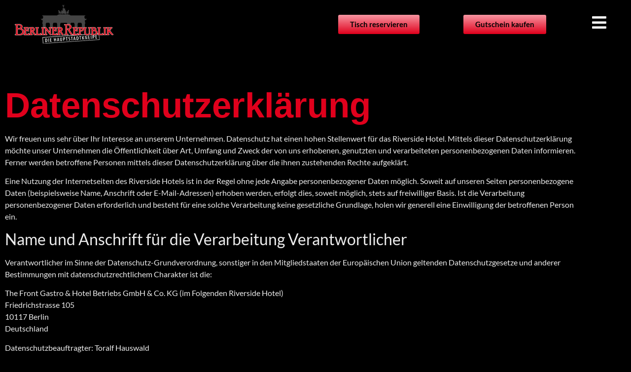

--- FILE ---
content_type: text/css
request_url: https://www.die-berliner-republik.de/wp-content/uploads/elementor/css/post-15.css?ver=1768543990
body_size: 270
content:
.elementor-kit-15{--e-global-color-primary:#E0001C;--e-global-color-text:#D8D8D8;--e-global-color-accent:#2B33F4;--e-global-color-3a8f5f9:#0064B0;--e-global-color-f6e4be2:#D9B736;--e-global-color-da718ae:#D2D2D2;--e-global-color-e838169:#E0001C;--e-global-color-3f6d441:#FFFFFF;--e-global-color-ab90c51:#000000;--e-global-typography-primary-font-family:"Lato";--e-global-typography-primary-font-weight:600;--e-global-typography-secondary-font-family:"Roboto Slab";--e-global-typography-secondary-font-weight:400;--e-global-typography-text-font-family:"Lato";--e-global-typography-text-font-weight:400;--e-global-typography-accent-font-family:"Roboto";--e-global-typography-accent-font-weight:500;--e-global-typography-1d4d8a0-font-family:"Lato";--e-global-typography-1d4d8a0-font-size:4rem;--e-global-typography-1d4d8a0-font-weight:600;--e-global-typography-1d4d8a0-line-height:0.9em;background-color:#000000;}.elementor-kit-15 e-page-transition{background-color:#FFBC7D;}.elementor-kit-15 a{color:var( --e-global-color-primary );}.elementor-section.elementor-section-boxed > .elementor-container{max-width:1200px;}.e-con{--container-max-width:1200px;}.elementor-widget:not(:last-child){margin-block-end:20px;}.elementor-element{--widgets-spacing:20px 20px;--widgets-spacing-row:20px;--widgets-spacing-column:20px;}{}h1.entry-title{display:var(--page-title-display);}.site-header .site-branding{flex-direction:column;align-items:stretch;}.site-header{padding-inline-end:0px;padding-inline-start:0px;}.site-footer .site-branding{flex-direction:column;align-items:stretch;}@media(max-width:1024px){.elementor-kit-15{--e-global-typography-1d4d8a0-font-size:40px;}.elementor-section.elementor-section-boxed > .elementor-container{max-width:1024px;}.e-con{--container-max-width:1024px;}}@media(max-width:767px){.elementor-kit-15{--e-global-typography-1d4d8a0-font-size:35px;--e-global-typography-1d4d8a0-line-height:1.3em;}.elementor-section.elementor-section-boxed > .elementor-container{max-width:767px;}.e-con{--container-max-width:767px;}}

--- FILE ---
content_type: text/css
request_url: https://www.die-berliner-republik.de/wp-content/uploads/elementor/css/post-944.css?ver=1768586350
body_size: 184
content:
.elementor-944 .elementor-element.elementor-element-67782e9:not(.elementor-motion-effects-element-type-background), .elementor-944 .elementor-element.elementor-element-67782e9 > .elementor-motion-effects-container > .elementor-motion-effects-layer{background-color:#000000;}.elementor-944 .elementor-element.elementor-element-67782e9{transition:background 0.3s, border 0.3s, border-radius 0.3s, box-shadow 0.3s;margin-top:-80px;margin-bottom:0px;}.elementor-944 .elementor-element.elementor-element-67782e9 > .elementor-background-overlay{transition:background 0.3s, border-radius 0.3s, opacity 0.3s;}.elementor-944 .elementor-element.elementor-element-e764b3b{--spacer-size:150px;}.elementor-widget-heading .elementor-heading-title{font-family:var( --e-global-typography-primary-font-family ), Sans-serif;font-weight:var( --e-global-typography-primary-font-weight );color:var( --e-global-color-primary );}.elementor-944 .elementor-element.elementor-element-859b29c{width:auto;max-width:auto;}.elementor-944 .elementor-element.elementor-element-859b29c .elementor-heading-title{font-family:"Palm Canyon Drive", Sans-serif;font-size:71px;font-weight:900;}.elementor-widget-text-editor{font-family:var( --e-global-typography-text-font-family ), Sans-serif;font-weight:var( --e-global-typography-text-font-weight );color:var( --e-global-color-text );}.elementor-widget-text-editor.elementor-drop-cap-view-stacked .elementor-drop-cap{background-color:var( --e-global-color-primary );}.elementor-widget-text-editor.elementor-drop-cap-view-framed .elementor-drop-cap, .elementor-widget-text-editor.elementor-drop-cap-view-default .elementor-drop-cap{color:var( --e-global-color-primary );border-color:var( --e-global-color-primary );}.elementor-944 .elementor-element.elementor-element-40e2700{color:#ECECEC;}.elementor-944 .elementor-element.elementor-element-b105044{--spacer-size:80px;}.elementor-944 .elementor-element.elementor-element-b105044 > .elementor-widget-container{margin:0px 0px 0px 0px;}:root{--page-title-display:none;}

--- FILE ---
content_type: text/css
request_url: https://www.die-berliner-republik.de/wp-content/uploads/elementor/css/post-117.css?ver=1768543990
body_size: 816
content:
.elementor-117 .elementor-element.elementor-element-8ef74a7 > .elementor-container > .elementor-column > .elementor-widget-wrap{align-content:center;align-items:center;}.elementor-117 .elementor-element.elementor-element-8ef74a7:not(.elementor-motion-effects-element-type-background), .elementor-117 .elementor-element.elementor-element-8ef74a7 > .elementor-motion-effects-container > .elementor-motion-effects-layer{background-color:#02010100;}.elementor-117 .elementor-element.elementor-element-8ef74a7 > .elementor-container{min-height:90px;}.elementor-117 .elementor-element.elementor-element-8ef74a7{overflow:hidden;transition:background 0.3s, border 0.3s, border-radius 0.3s, box-shadow 0.3s;margin-top:0px;margin-bottom:-100px;z-index:50;}.elementor-117 .elementor-element.elementor-element-8ef74a7 > .elementor-background-overlay{transition:background 0.3s, border-radius 0.3s, opacity 0.3s;}.elementor-widget-image .widget-image-caption{color:var( --e-global-color-text );font-family:var( --e-global-typography-text-font-family ), Sans-serif;font-weight:var( --e-global-typography-text-font-weight );}.elementor-117 .elementor-element.elementor-element-7c8edb4e{width:auto;max-width:auto;text-align:start;}.elementor-117 .elementor-element.elementor-element-7c8edb4e > .elementor-widget-container{margin:0px 0px 0px 20px;}.elementor-widget-icon.elementor-view-stacked .elementor-icon{background-color:var( --e-global-color-primary );}.elementor-widget-icon.elementor-view-framed .elementor-icon, .elementor-widget-icon.elementor-view-default .elementor-icon{color:var( --e-global-color-primary );border-color:var( --e-global-color-primary );}.elementor-widget-icon.elementor-view-framed .elementor-icon, .elementor-widget-icon.elementor-view-default .elementor-icon svg{fill:var( --e-global-color-primary );}.elementor-117 .elementor-element.elementor-element-7b54953 .elementor-icon-wrapper{text-align:center;}.elementor-117 .elementor-element.elementor-element-7b54953.elementor-view-stacked .elementor-icon{background-color:#FFFFFF;}.elementor-117 .elementor-element.elementor-element-7b54953.elementor-view-framed .elementor-icon, .elementor-117 .elementor-element.elementor-element-7b54953.elementor-view-default .elementor-icon{color:#FFFFFF;border-color:#FFFFFF;}.elementor-117 .elementor-element.elementor-element-7b54953.elementor-view-framed .elementor-icon, .elementor-117 .elementor-element.elementor-element-7b54953.elementor-view-default .elementor-icon svg{fill:#FFFFFF;}.elementor-117 .elementor-element.elementor-element-7b54953 .elementor-icon{font-size:33px;}.elementor-117 .elementor-element.elementor-element-7b54953 .elementor-icon svg{height:33px;}.elementor-widget-button .elementor-button{background-color:var( --e-global-color-accent );font-family:var( --e-global-typography-accent-font-family ), Sans-serif;font-weight:var( --e-global-typography-accent-font-weight );}.elementor-117 .elementor-element.elementor-element-b717809 .elementor-button{background-color:transparent;font-family:"Lato", Sans-serif;font-weight:600;fill:#000000;color:#000000;background-image:linear-gradient(180deg, #F795A1 0%, var( --e-global-color-primary ) 100%);}.elementor-117 .elementor-element.elementor-element-97e4936 .elementor-button{background-color:transparent;font-family:"Lato", Sans-serif;font-weight:600;fill:#000000;color:#000000;background-image:linear-gradient(180deg, #F795A1 0%, var( --e-global-color-primary ) 100%);}.elementor-117 .elementor-element.elementor-element-27a81a4b .elementor-icon-wrapper{text-align:center;}.elementor-117 .elementor-element.elementor-element-27a81a4b.elementor-view-stacked .elementor-icon{background-color:#FFFFFF;}.elementor-117 .elementor-element.elementor-element-27a81a4b.elementor-view-framed .elementor-icon, .elementor-117 .elementor-element.elementor-element-27a81a4b.elementor-view-default .elementor-icon{color:#FFFFFF;border-color:#FFFFFF;}.elementor-117 .elementor-element.elementor-element-27a81a4b.elementor-view-framed .elementor-icon, .elementor-117 .elementor-element.elementor-element-27a81a4b.elementor-view-default .elementor-icon svg{fill:#FFFFFF;}.elementor-117 .elementor-element.elementor-element-27a81a4b .elementor-icon{font-size:33px;}.elementor-117 .elementor-element.elementor-element-27a81a4b .elementor-icon svg{height:33px;}.elementor-117:not(.elementor-motion-effects-element-type-background), .elementor-117 > .elementor-motion-effects-container > .elementor-motion-effects-layer{background-color:#FFFFFF;}.elementor-theme-builder-content-area{height:400px;}.elementor-location-header:before, .elementor-location-footer:before{content:"";display:table;clear:both;}@media(max-width:767px){.elementor-117 .elementor-element.elementor-element-8ef74a7{margin-top:0%;margin-bottom:-60%;}.elementor-117 .elementor-element.elementor-element-4e542778{width:100%;}.elementor-117 .elementor-element.elementor-element-4e542778.elementor-column > .elementor-widget-wrap{justify-content:space-between;}.elementor-117 .elementor-element.elementor-element-7b54953{width:auto;max-width:auto;}.elementor-117 .elementor-element.elementor-element-7a60d1ad{width:50%;}.elementor-117 .elementor-element.elementor-element-7a60d1ad.elementor-column > .elementor-widget-wrap{justify-content:flex-end;}.elementor-117 .elementor-element.elementor-element-7a60d1ad > .elementor-element-populated{padding:5px 5px 5px 5px;}.elementor-117 .elementor-element.elementor-element-b717809 .elementor-button{font-size:14px;padding:5px 10px 5px 10px;}.elementor-117 .elementor-element.elementor-element-6940a76{width:50%;}.elementor-117 .elementor-element.elementor-element-6940a76.elementor-column > .elementor-widget-wrap{justify-content:flex-end;}.elementor-117 .elementor-element.elementor-element-6940a76 > .elementor-element-populated{padding:5px 5px 5px 5px;}.elementor-117 .elementor-element.elementor-element-97e4936 .elementor-button{font-size:14px;padding:5px 10px 5px 10px;}.elementor-117 .elementor-element.elementor-element-795852f7{width:15%;}.elementor-117 .elementor-element.elementor-element-795852f7.elementor-column > .elementor-widget-wrap{justify-content:center;}.elementor-117 .elementor-element.elementor-element-27a81a4b{width:auto;max-width:auto;}}@media(min-width:768px){.elementor-117 .elementor-element.elementor-element-4e542778{width:50%;}.elementor-117 .elementor-element.elementor-element-7a60d1ad{width:20%;}.elementor-117 .elementor-element.elementor-element-6940a76{width:20%;}.elementor-117 .elementor-element.elementor-element-795852f7{width:9.955%;}}@media(max-width:1024px) and (min-width:768px){.elementor-117 .elementor-element.elementor-element-4e542778{width:40%;}.elementor-117 .elementor-element.elementor-element-7a60d1ad{width:25%;}.elementor-117 .elementor-element.elementor-element-6940a76{width:25%;}.elementor-117 .elementor-element.elementor-element-795852f7{width:10%;}}/* Start custom CSS for section, class: .elementor-element-8ef74a7 *//* CHANGES THE BACKGROUND MENU ON SCROLL */
.elementor-sticky--effects {
 background: #000!important; /* edit here to change the background color for your sticky header*/
}
header.header_area.header_stick {
position: inherit;
}/* End custom CSS */

--- FILE ---
content_type: text/css
request_url: https://www.die-berliner-republik.de/wp-content/uploads/elementor/css/post-148.css?ver=1768543991
body_size: 1462
content:
.elementor-148 .elementor-element.elementor-element-d023712{--spacer-size:50px;}.elementor-148 .elementor-element.elementor-element-6274a427{z-index:100;}.elementor-widget-global .elementor-heading-title{font-family:var( --e-global-typography-primary-font-family ), Sans-serif;font-weight:var( --e-global-typography-primary-font-weight );color:var( --e-global-color-primary );}.elementor-148 .elementor-element.elementor-global-929{width:auto;max-width:auto;}.elementor-148 .elementor-element.elementor-global-929 .elementor-heading-title{font-family:"Lato", Sans-serif;font-size:49px;font-weight:700;}.elementor-148 .elementor-element.elementor-element-78387d78 > .elementor-container > .elementor-column > .elementor-widget-wrap{align-content:flex-start;align-items:flex-start;}.elementor-148 .elementor-element.elementor-element-78387d78{padding:20px 0px 20px 0px;z-index:100;}.elementor-widget-text-editor{font-family:var( --e-global-typography-text-font-family ), Sans-serif;font-weight:var( --e-global-typography-text-font-weight );color:var( --e-global-color-text );}.elementor-widget-text-editor.elementor-drop-cap-view-stacked .elementor-drop-cap{background-color:var( --e-global-color-primary );}.elementor-widget-text-editor.elementor-drop-cap-view-framed .elementor-drop-cap, .elementor-widget-text-editor.elementor-drop-cap-view-default .elementor-drop-cap{color:var( --e-global-color-primary );border-color:var( --e-global-color-primary );}.elementor-148 .elementor-element.elementor-element-4660c33{font-family:var( --e-global-typography-text-font-family ), Sans-serif;font-weight:var( --e-global-typography-text-font-weight );color:var( --e-global-color-da718ae );}.elementor-148 .elementor-element.elementor-element-3c64bd6{font-family:var( --e-global-typography-primary-font-family ), Sans-serif;font-weight:var( --e-global-typography-primary-font-weight );color:var( --e-global-color-da718ae );}.elementor-widget-icon-list .elementor-icon-list-item:not(:last-child):after{border-color:var( --e-global-color-text );}.elementor-widget-icon-list .elementor-icon-list-icon i{color:var( --e-global-color-primary );}.elementor-widget-icon-list .elementor-icon-list-icon svg{fill:var( --e-global-color-primary );}.elementor-widget-icon-list .elementor-icon-list-item > .elementor-icon-list-text, .elementor-widget-icon-list .elementor-icon-list-item > a{font-family:var( --e-global-typography-text-font-family ), Sans-serif;font-weight:var( --e-global-typography-text-font-weight );}.elementor-148 .elementor-element.elementor-element-6f74dd0 .elementor-icon-list-items:not(.elementor-inline-items) .elementor-icon-list-item:not(:last-child){padding-block-end:calc(9px/2);}.elementor-148 .elementor-element.elementor-element-6f74dd0 .elementor-icon-list-items:not(.elementor-inline-items) .elementor-icon-list-item:not(:first-child){margin-block-start:calc(9px/2);}.elementor-148 .elementor-element.elementor-element-6f74dd0 .elementor-icon-list-items.elementor-inline-items .elementor-icon-list-item{margin-inline:calc(9px/2);}.elementor-148 .elementor-element.elementor-element-6f74dd0 .elementor-icon-list-items.elementor-inline-items{margin-inline:calc(-9px/2);}.elementor-148 .elementor-element.elementor-element-6f74dd0 .elementor-icon-list-items.elementor-inline-items .elementor-icon-list-item:after{inset-inline-end:calc(-9px/2);}.elementor-148 .elementor-element.elementor-element-6f74dd0 .elementor-icon-list-icon i{transition:color 0.3s;}.elementor-148 .elementor-element.elementor-element-6f74dd0 .elementor-icon-list-icon svg{transition:fill 0.3s;}.elementor-148 .elementor-element.elementor-element-6f74dd0{--e-icon-list-icon-size:25px;--e-icon-list-icon-align:left;--e-icon-list-icon-margin:0 calc(var(--e-icon-list-icon-size, 1em) * 0.25) 0 0;--icon-vertical-offset:0px;}.elementor-148 .elementor-element.elementor-element-6f74dd0 .elementor-icon-list-icon{padding-inline-end:11px;}.elementor-148 .elementor-element.elementor-element-6f74dd0 .elementor-icon-list-item > .elementor-icon-list-text, .elementor-148 .elementor-element.elementor-element-6f74dd0 .elementor-icon-list-item > a{font-family:"Lato", Sans-serif;font-size:15px;font-weight:400;}.elementor-148 .elementor-element.elementor-element-6f74dd0 .elementor-icon-list-text{color:var( --e-global-color-primary );transition:color 0.3s;}.elementor-148 .elementor-element.elementor-element-5570414{font-family:var( --e-global-typography-primary-font-family ), Sans-serif;font-weight:var( --e-global-typography-primary-font-weight );color:var( --e-global-color-da718ae );}.elementor-148 .elementor-element.elementor-element-84d8a6e > .elementor-widget-container{padding:20px 0px 20px 0px;}.elementor-148 .elementor-element.elementor-element-84d8a6e .elementor-icon-list-items:not(.elementor-inline-items) .elementor-icon-list-item:not(:last-child){padding-block-end:calc(12px/2);}.elementor-148 .elementor-element.elementor-element-84d8a6e .elementor-icon-list-items:not(.elementor-inline-items) .elementor-icon-list-item:not(:first-child){margin-block-start:calc(12px/2);}.elementor-148 .elementor-element.elementor-element-84d8a6e .elementor-icon-list-items.elementor-inline-items .elementor-icon-list-item{margin-inline:calc(12px/2);}.elementor-148 .elementor-element.elementor-element-84d8a6e .elementor-icon-list-items.elementor-inline-items{margin-inline:calc(-12px/2);}.elementor-148 .elementor-element.elementor-element-84d8a6e .elementor-icon-list-items.elementor-inline-items .elementor-icon-list-item:after{inset-inline-end:calc(-12px/2);}.elementor-148 .elementor-element.elementor-element-84d8a6e .elementor-icon-list-icon i{transition:color 0.3s;}.elementor-148 .elementor-element.elementor-element-84d8a6e .elementor-icon-list-icon svg{transition:fill 0.3s;}.elementor-148 .elementor-element.elementor-element-84d8a6e{--e-icon-list-icon-size:25px;--icon-vertical-align:center;--icon-vertical-offset:0px;}.elementor-148 .elementor-element.elementor-element-84d8a6e .elementor-icon-list-icon{padding-inline-end:8px;}.elementor-148 .elementor-element.elementor-element-84d8a6e .elementor-icon-list-item > .elementor-icon-list-text, .elementor-148 .elementor-element.elementor-element-84d8a6e .elementor-icon-list-item > a{font-family:"Lato", Sans-serif;font-size:20px;font-weight:300;}.elementor-148 .elementor-element.elementor-element-84d8a6e .elementor-icon-list-text{color:var( --e-global-color-da718ae );transition:color 0.3s;}.elementor-148 .elementor-element.elementor-element-84d8a6e .elementor-icon-list-item:hover .elementor-icon-list-text{color:var( --e-global-color-primary );}.elementor-148 .elementor-element.elementor-element-1947734{width:var( --container-widget-width, 50% );max-width:50%;--container-widget-width:50%;--container-widget-flex-grow:0;font-family:"Lato", Sans-serif;font-size:22px;font-weight:300;color:var( --e-global-color-da718ae );}.elementor-148 .elementor-element.elementor-element-1d7012b{--grid-template-columns:repeat(0, auto);width:var( --container-widget-width, 50% );max-width:50%;--container-widget-width:50%;--container-widget-flex-grow:0;--grid-column-gap:15px;--grid-row-gap:0px;}.elementor-148 .elementor-element.elementor-element-1d7012b .elementor-widget-container{text-align:right;}.elementor-148 .elementor-element.elementor-element-1d7012b .elementor-social-icon{background-color:var( --e-global-color-primary );}.elementor-148 .elementor-element.elementor-element-f9cc6b7{z-index:100;}.elementor-148 .elementor-element.elementor-element-1847947{--spacer-size:50px;}.elementor-148 .elementor-element.elementor-element-6b336c22 > .elementor-widget-container{border-style:none;}.elementor-148 .elementor-element.elementor-element-6b336c22:hover .elementor-widget-container{border-style:none;}.elementor-148 .elementor-element.elementor-element-6b336c22 .elementor-icon-list-items:not(.elementor-inline-items) .elementor-icon-list-item:not(:last-child){padding-block-end:calc(35px/2);}.elementor-148 .elementor-element.elementor-element-6b336c22 .elementor-icon-list-items:not(.elementor-inline-items) .elementor-icon-list-item:not(:first-child){margin-block-start:calc(35px/2);}.elementor-148 .elementor-element.elementor-element-6b336c22 .elementor-icon-list-items.elementor-inline-items .elementor-icon-list-item{margin-inline:calc(35px/2);}.elementor-148 .elementor-element.elementor-element-6b336c22 .elementor-icon-list-items.elementor-inline-items{margin-inline:calc(-35px/2);}.elementor-148 .elementor-element.elementor-element-6b336c22 .elementor-icon-list-items.elementor-inline-items .elementor-icon-list-item:after{inset-inline-end:calc(-35px/2);}.elementor-148 .elementor-element.elementor-element-6b336c22 .elementor-icon-list-item:not(:last-child):after{content:"";border-color:#ddd;}.elementor-148 .elementor-element.elementor-element-6b336c22 .elementor-icon-list-items:not(.elementor-inline-items) .elementor-icon-list-item:not(:last-child):after{border-block-start-style:solid;border-block-start-width:1px;}.elementor-148 .elementor-element.elementor-element-6b336c22 .elementor-icon-list-items.elementor-inline-items .elementor-icon-list-item:not(:last-child):after{border-inline-start-style:solid;}.elementor-148 .elementor-element.elementor-element-6b336c22 .elementor-inline-items .elementor-icon-list-item:not(:last-child):after{border-inline-start-width:1px;}.elementor-148 .elementor-element.elementor-element-6b336c22 .elementor-icon-list-icon i{transition:color 0.3s;}.elementor-148 .elementor-element.elementor-element-6b336c22 .elementor-icon-list-icon svg{transition:fill 0.3s;}.elementor-148 .elementor-element.elementor-element-6b336c22{--e-icon-list-icon-size:25px;--icon-vertical-offset:0px;}.elementor-148 .elementor-element.elementor-element-6b336c22 .elementor-icon-list-item > .elementor-icon-list-text, .elementor-148 .elementor-element.elementor-element-6b336c22 .elementor-icon-list-item > a{font-family:"Lato", Sans-serif;font-size:15px;font-weight:400;}.elementor-148 .elementor-element.elementor-element-6b336c22 .elementor-icon-list-text{color:#7A7A7A;transition:color 0.3s;}.elementor-148 .elementor-element.elementor-element-44763ed7 > .elementor-container > .elementor-column > .elementor-widget-wrap{align-content:center;align-items:center;}.elementor-148 .elementor-element.elementor-element-44763ed7:not(.elementor-motion-effects-element-type-background), .elementor-148 .elementor-element.elementor-element-44763ed7 > .elementor-motion-effects-container > .elementor-motion-effects-layer{background-color:#313131;}.elementor-148 .elementor-element.elementor-element-44763ed7{transition:background 0.3s, border 0.3s, border-radius 0.3s, box-shadow 0.3s;padding:15px 15px 15px 15px;}.elementor-148 .elementor-element.elementor-element-44763ed7 > .elementor-background-overlay{transition:background 0.3s, border-radius 0.3s, opacity 0.3s;}.elementor-widget-image .widget-image-caption{color:var( --e-global-color-text );font-family:var( --e-global-typography-text-font-family ), Sans-serif;font-weight:var( --e-global-typography-text-font-weight );}.elementor-148 .elementor-element.elementor-element-5cb4c1e3 > .elementor-widget-wrap > .elementor-widget:not(.elementor-widget__width-auto):not(.elementor-widget__width-initial):not(:last-child):not(.elementor-absolute){margin-block-end:0px;}.elementor-148 .elementor-element.elementor-element-1c2ba1de{column-gap:0px;text-align:center;font-family:"Lato", Sans-serif;font-weight:400;text-transform:uppercase;line-height:0.5em;color:#ADADAD;}.elementor-148 .elementor-element.elementor-element-57bcd7f4 > .elementor-widget-wrap > .elementor-widget:not(.elementor-widget__width-auto):not(.elementor-widget__width-initial):not(:last-child):not(.elementor-absolute){margin-block-end:0px;}.elementor-148 .elementor-element.elementor-element-41da0a55{text-align:center;font-family:"Lato", Sans-serif;font-weight:400;text-transform:uppercase;line-height:0.5em;color:#ADADAD;}.elementor-148 .elementor-element.elementor-element-3adff284:not(.elementor-motion-effects-element-type-background), .elementor-148 .elementor-element.elementor-element-3adff284 > .elementor-motion-effects-container > .elementor-motion-effects-layer{background-color:#3E3E3E;}.elementor-148 .elementor-element.elementor-element-3adff284{transition:background 0.3s, border 0.3s, border-radius 0.3s, box-shadow 0.3s;z-index:100;}.elementor-148 .elementor-element.elementor-element-3adff284 > .elementor-background-overlay{transition:background 0.3s, border-radius 0.3s, opacity 0.3s;}.elementor-148 .elementor-element.elementor-element-3439f7e1{text-align:center;font-family:"Lato", Sans-serif;font-size:12px;font-weight:400;}.elementor-theme-builder-content-area{height:400px;}.elementor-location-header:before, .elementor-location-footer:before{content:"";display:table;clear:both;}@media(min-width:768px){.elementor-148 .elementor-element.elementor-element-ecd6a1{width:38.382%;}.elementor-148 .elementor-element.elementor-element-0a4c145{width:27.885%;}}@media(max-width:767px){.elementor-148 .elementor-element.elementor-element-a2bc613{z-index:1;}.elementor-148 .elementor-element.elementor-element-6274a427{z-index:1;}.elementor-148 .elementor-element.elementor-global-929 .elementor-heading-title{font-size:30px;}.elementor-148 .elementor-element.elementor-element-78387d78{z-index:1;}.elementor-148 .elementor-element.elementor-element-6f74dd0 .elementor-icon-list-items:not(.elementor-inline-items) .elementor-icon-list-item:not(:last-child){padding-block-end:calc(12px/2);}.elementor-148 .elementor-element.elementor-element-6f74dd0 .elementor-icon-list-items:not(.elementor-inline-items) .elementor-icon-list-item:not(:first-child){margin-block-start:calc(12px/2);}.elementor-148 .elementor-element.elementor-element-6f74dd0 .elementor-icon-list-items.elementor-inline-items .elementor-icon-list-item{margin-inline:calc(12px/2);}.elementor-148 .elementor-element.elementor-element-6f74dd0 .elementor-icon-list-items.elementor-inline-items{margin-inline:calc(-12px/2);}.elementor-148 .elementor-element.elementor-element-6f74dd0 .elementor-icon-list-items.elementor-inline-items .elementor-icon-list-item:after{inset-inline-end:calc(-12px/2);}.elementor-148 .elementor-element.elementor-element-6f74dd0{--e-icon-list-icon-size:27px;--icon-vertical-align:center;}.elementor-148 .elementor-element.elementor-element-84d8a6e > .elementor-widget-container{padding:0px 0px 0px 0px;}.elementor-148 .elementor-element.elementor-element-84d8a6e .elementor-icon-list-items:not(.elementor-inline-items) .elementor-icon-list-item:not(:last-child){padding-block-end:calc(0px/2);}.elementor-148 .elementor-element.elementor-element-84d8a6e .elementor-icon-list-items:not(.elementor-inline-items) .elementor-icon-list-item:not(:first-child){margin-block-start:calc(0px/2);}.elementor-148 .elementor-element.elementor-element-84d8a6e .elementor-icon-list-items.elementor-inline-items .elementor-icon-list-item{margin-inline:calc(0px/2);}.elementor-148 .elementor-element.elementor-element-84d8a6e .elementor-icon-list-items.elementor-inline-items{margin-inline:calc(-0px/2);}.elementor-148 .elementor-element.elementor-element-84d8a6e .elementor-icon-list-items.elementor-inline-items .elementor-icon-list-item:after{inset-inline-end:calc(-0px/2);}.elementor-148 .elementor-element.elementor-element-84d8a6e .elementor-icon-list-item > .elementor-icon-list-text, .elementor-148 .elementor-element.elementor-element-84d8a6e .elementor-icon-list-item > a{font-size:26px;}.elementor-148 .elementor-element.elementor-element-1947734{width:var( --container-widget-width, 50% );max-width:50%;--container-widget-width:50%;--container-widget-flex-grow:0;font-size:20px;}.elementor-148 .elementor-element.elementor-element-1d7012b{width:var( --container-widget-width, 50% );max-width:50%;--container-widget-width:50%;--container-widget-flex-grow:0;}.elementor-148 .elementor-element.elementor-element-f9cc6b7{z-index:1;}}/* Start custom CSS for text-editor, class: .elementor-element-3c64bd6 */.contact {
    color: #b6b6b6;
}

.contact a {
    color: red;
    text-decoration: underline;
}/* End custom CSS */
/* Start custom CSS for text-editor, class: .elementor-element-5570414 */.contact {
    color: #b6b6b6;
}

.contact a {
    color: red;
    text-decoration: underline;
}/* End custom CSS */
/* Start custom CSS for text-editor, class: .elementor-element-1947734 */.contact {
    color: #b6b6b6;
}

.contact a {
    color: red;
    text-decoration: underline;
}/* End custom CSS */

--- FILE ---
content_type: text/css
request_url: https://www.die-berliner-republik.de/wp-content/uploads/elementor/css/post-190.css?ver=1768543991
body_size: 1790
content:
.elementor-190 .elementor-element.elementor-element-01a759f{--spacer-size:25px;}.elementor-190 .elementor-element.elementor-element-f1cdc0b > .elementor-container > .elementor-column > .elementor-widget-wrap{align-content:flex-start;align-items:flex-start;}.elementor-bc-flex-widget .elementor-190 .elementor-element.elementor-element-edeb39b.elementor-column .elementor-widget-wrap{align-items:flex-start;}.elementor-190 .elementor-element.elementor-element-edeb39b.elementor-column.elementor-element[data-element_type="column"] > .elementor-widget-wrap.elementor-element-populated{align-content:flex-start;align-items:flex-start;}.elementor-widget-image .widget-image-caption{color:var( --e-global-color-text );font-family:var( --e-global-typography-text-font-family ), Sans-serif;font-weight:var( --e-global-typography-text-font-weight );}.elementor-190 .elementor-element.elementor-element-2d1c6034{text-align:start;}.elementor-190 .elementor-element.elementor-element-5539430{--spacer-size:25px;}.elementor-widget-text-editor{font-family:var( --e-global-typography-text-font-family ), Sans-serif;font-weight:var( --e-global-typography-text-font-weight );color:var( --e-global-color-text );}.elementor-widget-text-editor.elementor-drop-cap-view-stacked .elementor-drop-cap{background-color:var( --e-global-color-primary );}.elementor-widget-text-editor.elementor-drop-cap-view-framed .elementor-drop-cap, .elementor-widget-text-editor.elementor-drop-cap-view-default .elementor-drop-cap{color:var( --e-global-color-primary );border-color:var( --e-global-color-primary );}.elementor-190 .elementor-element.elementor-element-e863acc{width:auto;max-width:auto;font-family:"Lato", Sans-serif;font-size:15px;font-weight:400;color:#FFFFFF;}.elementor-190 .elementor-element.elementor-element-e863acc > .elementor-widget-container{background-color:var( --e-global-color-primary );margin:0px 0px 25px 0px;padding:0px 5px 0px 5px;border-radius:4px 4px 4px 4px;}.elementor-190 .elementor-element.elementor-element-a2d0a33{--spacer-size:25px;}.elementor-widget-icon-list .elementor-icon-list-item:not(:last-child):after{border-color:var( --e-global-color-text );}.elementor-widget-icon-list .elementor-icon-list-icon i{color:var( --e-global-color-primary );}.elementor-widget-icon-list .elementor-icon-list-icon svg{fill:var( --e-global-color-primary );}.elementor-widget-icon-list .elementor-icon-list-item > .elementor-icon-list-text, .elementor-widget-icon-list .elementor-icon-list-item > a{font-family:var( --e-global-typography-text-font-family ), Sans-serif;font-weight:var( --e-global-typography-text-font-weight );}.elementor-190 .elementor-element.elementor-element-fc22999 > .elementor-widget-container{padding:20px 0px 20px 0px;}.elementor-190 .elementor-element.elementor-element-fc22999 .elementor-icon-list-items:not(.elementor-inline-items) .elementor-icon-list-item:not(:last-child){padding-block-end:calc(5px/2);}.elementor-190 .elementor-element.elementor-element-fc22999 .elementor-icon-list-items:not(.elementor-inline-items) .elementor-icon-list-item:not(:first-child){margin-block-start:calc(5px/2);}.elementor-190 .elementor-element.elementor-element-fc22999 .elementor-icon-list-items.elementor-inline-items .elementor-icon-list-item{margin-inline:calc(5px/2);}.elementor-190 .elementor-element.elementor-element-fc22999 .elementor-icon-list-items.elementor-inline-items{margin-inline:calc(-5px/2);}.elementor-190 .elementor-element.elementor-element-fc22999 .elementor-icon-list-items.elementor-inline-items .elementor-icon-list-item:after{inset-inline-end:calc(-5px/2);}.elementor-190 .elementor-element.elementor-element-fc22999 .elementor-icon-list-icon i{transition:color 0.3s;}.elementor-190 .elementor-element.elementor-element-fc22999 .elementor-icon-list-icon svg{transition:fill 0.3s;}.elementor-190 .elementor-element.elementor-element-fc22999{--e-icon-list-icon-size:30px;--icon-vertical-offset:0px;}.elementor-190 .elementor-element.elementor-element-fc22999 .elementor-icon-list-item > .elementor-icon-list-text, .elementor-190 .elementor-element.elementor-element-fc22999 .elementor-icon-list-item > a{font-family:"Lato", Sans-serif;font-size:3rem;font-weight:300;line-height:1.1em;}.elementor-190 .elementor-element.elementor-element-fc22999 .elementor-icon-list-text{color:var( --e-global-color-text );transition:color 0.3s;}.elementor-190 .elementor-element.elementor-element-fc22999 .elementor-icon-list-item:hover .elementor-icon-list-text{color:var( --e-global-color-primary );}.elementor-190 .elementor-element.elementor-element-1f99055{--spacer-size:50px;}.elementor-190 .elementor-element.elementor-element-118c30d{width:100%;max-width:100%;font-family:"Lato", Sans-serif;font-size:15px;font-weight:400;color:#FFFFFF;}.elementor-190 .elementor-element.elementor-element-8e51ba9{width:auto;max-width:auto;}.elementor-widget-divider .elementor-divider__text{font-family:var( --e-global-typography-secondary-font-family ), Sans-serif;font-weight:var( --e-global-typography-secondary-font-weight );}.elementor-190 .elementor-element.elementor-element-cc738c0{--divider-border-style:solid;--divider-color:#7A7A7A7A;--divider-border-width:1px;}.elementor-190 .elementor-element.elementor-element-cc738c0 .elementor-divider-separator{width:100%;}.elementor-190 .elementor-element.elementor-element-cc738c0 .elementor-divider{padding-block-start:15px;padding-block-end:15px;}.elementor-190 .elementor-element.elementor-element-5be2b33{width:100%;max-width:100%;font-family:"Lato", Sans-serif;font-size:15px;font-weight:400;color:#FFFFFF;}.elementor-190 .elementor-element.elementor-element-1388ac5{--divider-border-style:solid;--divider-color:#7A7A7A7A;--divider-border-width:1px;}.elementor-190 .elementor-element.elementor-element-1388ac5 .elementor-divider-separator{width:100%;}.elementor-190 .elementor-element.elementor-element-1388ac5 .elementor-divider{padding-block-start:15px;padding-block-end:15px;}.elementor-190 .elementor-element.elementor-element-6a81a23{width:100%;max-width:100%;font-family:"Lato", Sans-serif;font-size:15px;font-weight:400;color:#FFFFFF;}.elementor-190 .elementor-element.elementor-element-0ccbecc{width:100%;max-width:100%;font-family:"Lato", Sans-serif;font-size:15px;font-weight:400;color:#FFFFFF;}.elementor-190 .elementor-element.elementor-element-57ee372{--divider-border-style:solid;--divider-color:#7A7A7A7A;--divider-border-width:1px;}.elementor-190 .elementor-element.elementor-element-57ee372 .elementor-divider-separator{width:100%;}.elementor-190 .elementor-element.elementor-element-57ee372 .elementor-divider{padding-block-start:15px;padding-block-end:15px;}.elementor-widget-search-form input[type="search"].elementor-search-form__input{font-family:var( --e-global-typography-text-font-family ), Sans-serif;font-weight:var( --e-global-typography-text-font-weight );}.elementor-widget-search-form .elementor-search-form__input,
					.elementor-widget-search-form .elementor-search-form__icon,
					.elementor-widget-search-form .elementor-lightbox .dialog-lightbox-close-button,
					.elementor-widget-search-form .elementor-lightbox .dialog-lightbox-close-button:hover,
					.elementor-widget-search-form.elementor-search-form--skin-full_screen input[type="search"].elementor-search-form__input{color:var( --e-global-color-text );fill:var( --e-global-color-text );}.elementor-widget-search-form .elementor-search-form__submit{font-family:var( --e-global-typography-text-font-family ), Sans-serif;font-weight:var( --e-global-typography-text-font-weight );}.elementor-190 .elementor-element.elementor-element-886a18d .elementor-search-form__container{min-height:50px;}.elementor-190 .elementor-element.elementor-element-886a18d .elementor-search-form__submit{min-width:50px;background-color:var( --e-global-color-primary );}body:not(.rtl) .elementor-190 .elementor-element.elementor-element-886a18d .elementor-search-form__icon{padding-left:calc(50px / 3);}body.rtl .elementor-190 .elementor-element.elementor-element-886a18d .elementor-search-form__icon{padding-right:calc(50px / 3);}.elementor-190 .elementor-element.elementor-element-886a18d .elementor-search-form__input, .elementor-190 .elementor-element.elementor-element-886a18d.elementor-search-form--button-type-text .elementor-search-form__submit{padding-left:calc(50px / 3);padding-right:calc(50px / 3);}.elementor-190 .elementor-element.elementor-element-886a18d .elementor-search-form__input,
					.elementor-190 .elementor-element.elementor-element-886a18d .elementor-search-form__icon,
					.elementor-190 .elementor-element.elementor-element-886a18d .elementor-lightbox .dialog-lightbox-close-button,
					.elementor-190 .elementor-element.elementor-element-886a18d .elementor-lightbox .dialog-lightbox-close-button:hover,
					.elementor-190 .elementor-element.elementor-element-886a18d.elementor-search-form--skin-full_screen input[type="search"].elementor-search-form__input{color:#000000;fill:#000000;}.elementor-190 .elementor-element.elementor-element-886a18d:not(.elementor-search-form--skin-full_screen) .elementor-search-form__container{border-radius:3px;}.elementor-190 .elementor-element.elementor-element-886a18d.elementor-search-form--skin-full_screen input[type="search"].elementor-search-form__input{border-radius:3px;}.elementor-190 .elementor-element.elementor-element-407b273{--divider-border-style:solid;--divider-color:#7A7A7A7A;--divider-border-width:1px;}.elementor-190 .elementor-element.elementor-element-407b273 .elementor-divider-separator{width:100%;}.elementor-190 .elementor-element.elementor-element-407b273 .elementor-divider{padding-block-start:15px;padding-block-end:15px;}.elementor-190 .elementor-element.elementor-element-de3cc90 .elementor-icon-list-items:not(.elementor-inline-items) .elementor-icon-list-item:not(:last-child){padding-block-end:calc(20px/2);}.elementor-190 .elementor-element.elementor-element-de3cc90 .elementor-icon-list-items:not(.elementor-inline-items) .elementor-icon-list-item:not(:first-child){margin-block-start:calc(20px/2);}.elementor-190 .elementor-element.elementor-element-de3cc90 .elementor-icon-list-items.elementor-inline-items .elementor-icon-list-item{margin-inline:calc(20px/2);}.elementor-190 .elementor-element.elementor-element-de3cc90 .elementor-icon-list-items.elementor-inline-items{margin-inline:calc(-20px/2);}.elementor-190 .elementor-element.elementor-element-de3cc90 .elementor-icon-list-items.elementor-inline-items .elementor-icon-list-item:after{inset-inline-end:calc(-20px/2);}.elementor-190 .elementor-element.elementor-element-de3cc90 .elementor-icon-list-item:not(:last-child):after{content:"";border-color:#ddd;}.elementor-190 .elementor-element.elementor-element-de3cc90 .elementor-icon-list-items:not(.elementor-inline-items) .elementor-icon-list-item:not(:last-child):after{border-block-start-style:solid;border-block-start-width:1px;}.elementor-190 .elementor-element.elementor-element-de3cc90 .elementor-icon-list-items.elementor-inline-items .elementor-icon-list-item:not(:last-child):after{border-inline-start-style:solid;}.elementor-190 .elementor-element.elementor-element-de3cc90 .elementor-inline-items .elementor-icon-list-item:not(:last-child):after{border-inline-start-width:1px;}.elementor-190 .elementor-element.elementor-element-de3cc90 .elementor-icon-list-icon i{color:var( --e-global-color-primary );transition:color 0.3s;}.elementor-190 .elementor-element.elementor-element-de3cc90 .elementor-icon-list-icon svg{fill:var( --e-global-color-primary );transition:fill 0.3s;}.elementor-190 .elementor-element.elementor-element-de3cc90{--e-icon-list-icon-size:25px;--icon-vertical-offset:0px;}.elementor-190 .elementor-element.elementor-element-de3cc90 .elementor-icon-list-item > .elementor-icon-list-text, .elementor-190 .elementor-element.elementor-element-de3cc90 .elementor-icon-list-item > a{font-family:"Lato", Sans-serif;font-size:15px;font-weight:500;line-height:2.3em;letter-spacing:0.9px;}.elementor-190 .elementor-element.elementor-element-de3cc90 .elementor-icon-list-text{color:var( --e-global-color-text );transition:color 0.3s;}.elementor-190 .elementor-element.elementor-element-de3cc90 .elementor-icon-list-item:hover .elementor-icon-list-text{color:var( --e-global-color-primary );}.elementor-190 .elementor-element.elementor-element-22196982 > .elementor-container > .elementor-column > .elementor-widget-wrap{align-content:center;align-items:center;}.elementor-190 .elementor-element.elementor-element-22196982:not(.elementor-motion-effects-element-type-background), .elementor-190 .elementor-element.elementor-element-22196982 > .elementor-motion-effects-container > .elementor-motion-effects-layer{background-color:#313131;}.elementor-190 .elementor-element.elementor-element-22196982{transition:background 0.3s, border 0.3s, border-radius 0.3s, box-shadow 0.3s;}.elementor-190 .elementor-element.elementor-element-22196982 > .elementor-background-overlay{transition:background 0.3s, border-radius 0.3s, opacity 0.3s;}.elementor-190 .elementor-element.elementor-element-dd977c0{--spacer-size:0px;}.elementor-190 .elementor-element.elementor-element-6c2cdd9d > .elementor-widget-wrap > .elementor-widget:not(.elementor-widget__width-auto):not(.elementor-widget__width-initial):not(:last-child):not(.elementor-absolute){margin-block-end:0px;}.elementor-190 .elementor-element.elementor-element-5cdb8dd7{column-gap:0px;text-align:center;font-family:"Lato", Sans-serif;font-weight:400;text-transform:uppercase;line-height:0.5em;color:#ADADAD;}.elementor-190 .elementor-element.elementor-element-47d8c13 > .elementor-widget-wrap > .elementor-widget:not(.elementor-widget__width-auto):not(.elementor-widget__width-initial):not(:last-child):not(.elementor-absolute){margin-block-end:0px;}.elementor-190 .elementor-element.elementor-element-3bdbf1ff{text-align:center;font-family:"Lato", Sans-serif;font-weight:400;text-transform:uppercase;line-height:0.5em;color:#ADADAD;}.elementor-190 .elementor-element.elementor-element-6872c80{--spacer-size:50px;}.elementor-190 .elementor-element.elementor-element-2143655e:not(.elementor-motion-effects-element-type-background), .elementor-190 .elementor-element.elementor-element-2143655e > .elementor-motion-effects-container > .elementor-motion-effects-layer{background-color:#3E3E3E;}.elementor-190 .elementor-element.elementor-element-2143655e{transition:background 0.3s, border 0.3s, border-radius 0.3s, box-shadow 0.3s;z-index:100;}.elementor-190 .elementor-element.elementor-element-2143655e > .elementor-background-overlay{transition:background 0.3s, border-radius 0.3s, opacity 0.3s;}.elementor-190 .elementor-element.elementor-element-1164fe1f{text-align:center;font-family:"Lato", Sans-serif;font-size:12px;font-weight:400;}#elementor-popup-modal-190 .dialog-widget-content{animation-duration:1.2s;background-color:#000000;box-shadow:2px 8px 23px 3px rgba(0,0,0,0.2);}#elementor-popup-modal-190{background-color:rgba(0,0,0,.8);justify-content:center;align-items:flex-end;pointer-events:all;}#elementor-popup-modal-190 .dialog-message{width:100vw;height:100vh;align-items:flex-start;}#elementor-popup-modal-190 .dialog-close-button{display:flex;font-size:50px;}#elementor-popup-modal-190 .dialog-close-button i{color:#7B7B7B;}#elementor-popup-modal-190 .dialog-close-button svg{fill:#7B7B7B;}@media(max-width:1024px){.elementor-bc-flex-widget .elementor-190 .elementor-element.elementor-element-edeb39b.elementor-column .elementor-widget-wrap{align-items:flex-start;}.elementor-190 .elementor-element.elementor-element-edeb39b.elementor-column.elementor-element[data-element_type="column"] > .elementor-widget-wrap.elementor-element-populated{align-content:flex-start;align-items:flex-start;}.elementor-190 .elementor-element.elementor-element-fc22999 .elementor-icon-list-item > .elementor-icon-list-text, .elementor-190 .elementor-element.elementor-element-fc22999 .elementor-icon-list-item > a{font-size:32px;}.elementor-190 .elementor-element.elementor-element-de3cc90 .elementor-icon-list-item > .elementor-icon-list-text, .elementor-190 .elementor-element.elementor-element-de3cc90 .elementor-icon-list-item > a{font-size:10px;}}@media(max-width:767px){.elementor-190 .elementor-element.elementor-element-01a759f{--spacer-size:0px;}.elementor-190 .elementor-element.elementor-element-2d1c6034 img{width:100px;}.elementor-190 .elementor-element.elementor-element-5539430{--spacer-size:10px;}.elementor-190 .elementor-element.elementor-element-a2d0a33{--spacer-size:10px;}.elementor-190 .elementor-element.elementor-element-fc22999 > .elementor-widget-container{padding:0px 0px 0px 0px;}.elementor-190 .elementor-element.elementor-element-fc22999 .elementor-icon-list-items:not(.elementor-inline-items) .elementor-icon-list-item:not(:last-child){padding-block-end:calc(0px/2);}.elementor-190 .elementor-element.elementor-element-fc22999 .elementor-icon-list-items:not(.elementor-inline-items) .elementor-icon-list-item:not(:first-child){margin-block-start:calc(0px/2);}.elementor-190 .elementor-element.elementor-element-fc22999 .elementor-icon-list-items.elementor-inline-items .elementor-icon-list-item{margin-inline:calc(0px/2);}.elementor-190 .elementor-element.elementor-element-fc22999 .elementor-icon-list-items.elementor-inline-items{margin-inline:calc(-0px/2);}.elementor-190 .elementor-element.elementor-element-fc22999 .elementor-icon-list-items.elementor-inline-items .elementor-icon-list-item:after{inset-inline-end:calc(-0px/2);}.elementor-190 .elementor-element.elementor-element-fc22999 .elementor-icon-list-item > .elementor-icon-list-text, .elementor-190 .elementor-element.elementor-element-fc22999 .elementor-icon-list-item > a{font-size:25px;line-height:1.5em;}.elementor-190 .elementor-element.elementor-element-1f99055{--spacer-size:10px;}.elementor-190 .elementor-element.elementor-element-de3cc90 .elementor-icon-list-items:not(.elementor-inline-items) .elementor-icon-list-item:not(:last-child){padding-block-end:calc(10px/2);}.elementor-190 .elementor-element.elementor-element-de3cc90 .elementor-icon-list-items:not(.elementor-inline-items) .elementor-icon-list-item:not(:first-child){margin-block-start:calc(10px/2);}.elementor-190 .elementor-element.elementor-element-de3cc90 .elementor-icon-list-items.elementor-inline-items .elementor-icon-list-item{margin-inline:calc(10px/2);}.elementor-190 .elementor-element.elementor-element-de3cc90 .elementor-icon-list-items.elementor-inline-items{margin-inline:calc(-10px/2);}.elementor-190 .elementor-element.elementor-element-de3cc90 .elementor-icon-list-items.elementor-inline-items .elementor-icon-list-item:after{inset-inline-end:calc(-10px/2);}.elementor-190 .elementor-element.elementor-element-de3cc90 .elementor-icon-list-item > .elementor-icon-list-text, .elementor-190 .elementor-element.elementor-element-de3cc90 .elementor-icon-list-item > a{font-size:13px;}}/* Start custom CSS for text-editor, class: .elementor-element-0ccbecc */#dsgvoaendern {
  background-color: #e21b52;
  border: none;
  border-radius: 0;
  color: #fff;
  cursor: pointer;
  display: inline-block;
  font-size: 16px;
  margin:0px;
  padding: 10px 20px;
  text-align: center;
  text-decoration: none;
  transition: all 0.3s ease;
}

#dsgvoaendern:hover {
  background-color: #444;
}/* End custom CSS */